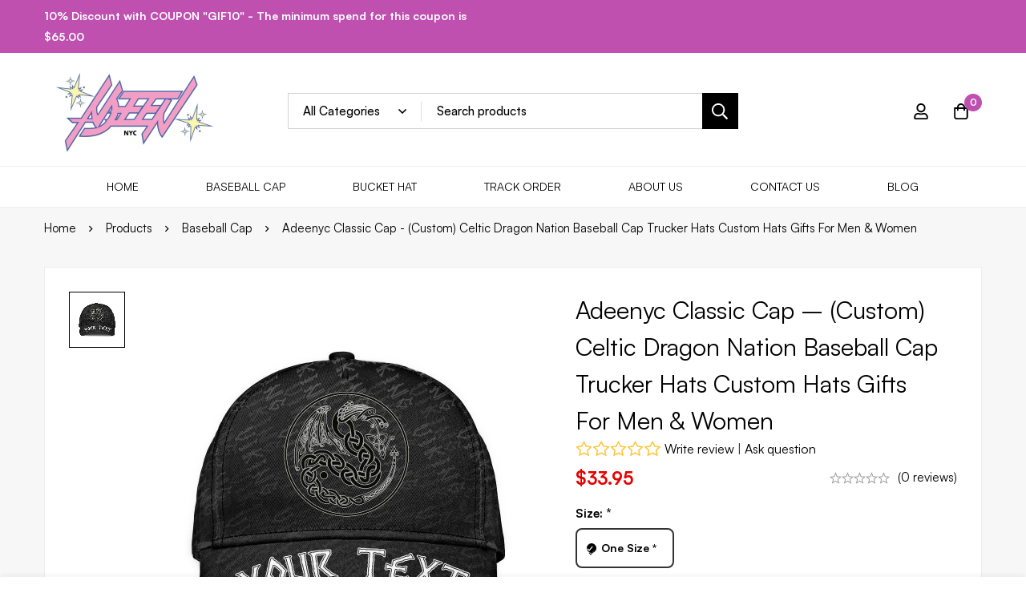

--- FILE ---
content_type: text/css
request_url: https://adeenyc.com/wp-content/plugins/dns-product/assets/css/dns-product.css
body_size: 3430
content:
/* All style for admin site */

/*@font-face { font-family: 'Roboto'; font-style: normal; font-weight: 300; font-display: swap; src: url('../fonts/Roboto-Light.ttf'); }
@font-face { font-family: 'Roboto'; font-style: normal; font-weight: 400; font-display: swap; src: url('../fonts/Roboto-Regular.ttf'); }
@font-face { font-family: 'Roboto'; font-style: normal; font-weight: 600; font-display: swap; src: url('../fonts/Roboto-Medium.ttf'); }
@font-face { font-family: 'Roboto'; font-style: normal; font-weight: 700; font-display: swap; src: url('../fonts/Roboto-Bold.ttf'); }
*/

/* Define */
:root {
	--hover-color: #01aaec;
	--main-color: #16549f;
	--sc-color: #08458e;
	--yellow: #f89a1f;
}

a,
button,
input[type=submit] {
	cursor: pointer;
	-webkit-transition: all 0.35s;
	-o-transition: all 0.35s;
	transition: all 0.35s;
	-moz-transition: all 0.35s;
	-ms-transition: all 0.35s;
}

b,
strong {
	font-weight: 700;
}

/*.nav-spacing-large > li { margin: 0 25px; }
.nav-divided > li + li > a:after { left: -2em; }*/
.d-block {
	display: block
}

.d-flex {
	display: flex
}

.flex-nowrap {
	flex-wrap: nowrap
}

.flex-wrap {
	flex-wrap: wrap
}

body {
	line-height: 1.4;
	font-size: 15px;
	font-weight: 400
}

td {
	color: #111;
}

.nav-vertical>li+li,
.nav-vertical-fly-out>li+li {
	border-top: 1px solid rgba(255, 255, 255, .1);
}

.ux-nav-vertical-menu .nav-dropdown li {
	border-bottom: 1px solid rgba(255, 255, 255, .1);
}

.pb-0 {
	padding-bottom: 0 !important;
}

.pt-0 {
	padding-top: 0 !important;
}

.mt-0 {
	margin-top: 0 !important;
}

.mb-0 {
	margin-bottom: 0 !important;
}

.off-canvas-right.dark .mfp-content,
.off-canvas-left.dark .mfp-content {
	background-color: var(--main-color);
}

.off-canvas .sidebar-menu {
	padding-top: 0;
}

.bg-light .section-title,
.bg-light,
.bg-light p,
.bg-light td {
	color: #111;
}

.bg-light .section-title-normal span,
.bg-light .section-title-normal {
	border-color: rgba(0, 0, 0, 0.4);
}

.title-no-line>.section-title>b {
	display: none
}

.title-no-line>.section-title.section-title-center {
	justify-content: center
}

.section-title.section-title-center {
	justify-content: center
}

.section-title-center>b {
	display: none !important
}

.section-title-center .section-title-main {
	text-transform: uppercase;
	width: 100%;
	display: block;
	color: var(--primary-color)
}

.section-title-center .section-title-main:after {
	content: "";
	height: 20px;
	display: block;
	width: 100%;
	background-image: url('../images/border-blue.png');
	background-position: center;
	background-size: auto 10px;
	background-repeat: no-repeat;
	clear: both;
}

.dark .section-title-center .section-title-main:after {
	background-image: url('../images/border-white.png');
}

.bg-light .section-title-center .section-title-main:after {
	background-image: url('../images/border-black.png');
}

.bgyelow .section-title-center .section-title-main:after {
	background-image: url('../images/border-yelow.png');
}

.bgblue .section-title-center .section-title-main:after {
	background-image: url('../images/border-blue.png');
}

.section-title-normal span {
	clear: var(--main-color)
}

.bg-light .section-title-normal span {
	clear: #000
}

.absolute-footer,
html {
	background-color: #fff;
}

.segment_trust {}

.segment_trust h3 {
	text-transform: uppercase;
	font-weight: normal;
	font-size: 16px;
	line-height: 1.4;
}

.segment_trust .icon-box {
	margin-top: 5px;
}

.segment_trust .icon-box .icon-box-text {
	font-size: 13px;
	line-height: 1.3;
}

.segment_trust .icon-box .icon-box-img {
	margin-bottom: 5px;
}

.off-canvas-right .mfp-content,
.off-canvas-left .mfp-content,
.off-canvas .off-canvas-cart {
	width: 100%;
	max-width: 300px;
}

.section-title-normal {
	border-bottom-color: rgba(22, 84, 159, .2);
}

.section-title-normal span {
	border-bottom-color: var(--sc-color);
}

.section-title span {
	font-weight: 600;
	text-transform: none;
}

.breadcrumbs a {
	color: rgba(0, 0, 0, .7);
	font-weight: normal;
}

/**/
.product-lightbox-inner h1 {
	color: var(--main-color);
	line-height: 1.3;
	font-size: 20px;
	font-weight: normal;
}

.grid-tools a {
	background: var(--primary-color)
}

.nomal .section-title>span {
	text-transform: none;
	font-size: 24px;
}

.current .breadcrumb-step,
.secondary,
.checkout-button,
.button.checkout,
.button.alt {
	background-color: var(--primary-color);
}

.nav>li>a,
.nav-dropdown>li>a,
.nav-column>li>a {
	color: #111
}

ul.product_list_widget li a:not(.remove) {
	font-size: 14px;
}

ul.product_list_widget li dl,
dl.variation {
	text-transform: none;
	line-height: 1.2
}

.woocommerce-mini-cart__buttons {
	display: flex;
	justify-content: space-between;
}

.woocommerce-mini-cart__buttons>a {
	text-transform: none;
	margin: 5px !important
}

.widget_shopping_cart p.total {
	text-align: right;
}

.sticky-add-to-cart__product .product-title-small strong {
	font-weight: normal;
	font-size: 14px;
	line-height: 1.1
}

.searchform {
	width: 100%;
	max-width: 500px;
	margin: 0 auto !important;
}

.searchform input {
	border-radius: 20px 0 0 20px;
	height: 40px;
	border-color: var(--primary-color);
	outline: none;
	padding-left: 15px;
	padding-right: 15px;
	font-size: 14px;
	color: #111;
}

.searchform button.submit-button {
	height: 40px;
	width: 50px;
	background: var(--primary-color) !important;
	border-radius: 0 20px 20px 0;
}

.logo a {
	font-size: 20px;
	white-space: nowrap;
	overflow: hidden;
	font-weight: normal;
}

.page-bottom {
	padding: 30px 0;
	border-top: solid 1px #f1f1f1;
}

.footer-payments {
	display: flex;
	align-items: center;
}

.footer-payments .pm-text {
	white-space: nowrap;
	padding-right: 15px;
}

.dns-option {
	display: block;
	margin: 20px auto;
}

.dns-option>label {
	display: block;
	font-weight: bold;
}

.dns-option .woocommerce-input-wrapper input {
	position: absolute;
	visibility: hidden;
}

.dns-option .woocommerce-input-wrapper label {
	overflow: hidden;
	display: inline-block !important;
	padding: 8px 15px 8px 15px;
	border: solid 1px #000;
	color: #000;
	background: #fff;
	margin-right: 5px;
	min-width: 80px;
	text-align: center;
	font-weight: normal;
	font-size: 15px;
	cursor: pointer;
	line-height: 1.2;
	border-radius: 4px;
	transition: all 0.2s ease;
}

.sticky-add-to-cart--active .dns-option .woocommerce-input-wrapper label {
	font-size: 13px;
}

.product-info .sticky-add-to-cart--active .price {
	font-size: 18px;
}

.product-lightbox .dns-option .woocommerce-input-wrapper label {
	font-size: 12px;
}

.dns-option .woocommerce-input-wrapper label:hover {
	border-color: #000;
	background: #f5f5f5;
	color: #000;
}

.dns-option .woocommerce-input-wrapper input:checked+label {
	position: relative;
	border-color: #000;
	background: #000;
	color: #fff;
	padding-left: 32px;
}

.dns-option .woocommerce-input-wrapper input:checked+label:before {
	content: "";
	position: absolute;
	left: 10px;
	top: 50%;
	transform: translateY(-50%);
	width: 16px;
	height: 16px;
	border: 2px solid #fff;
	border-radius: 50%;
	background: #000;
}

.dns-option .woocommerce-input-wrapper input:checked+label:after {
	content: "\2713";
	position: absolute;
	left: 12px;
	top: 50%;
	transform: translateY(-50%);
	color: #fff;
	font-size: 12px;
	font-weight: bold;
	line-height: 1;
}

.product-info h1.product-title {
	color: var(--main-color);
	line-height: 1.3;
	font-size: 20px;
	font-weight: normal;
}

.product-info h1.product-title:after {
	content: "";
	height: 1px;
	width: 100px;
	background: var(--main-color);
	display: block;
	clear: both;
	margin-top: 5px;
	margin-bottom: 15px;
}

.live-search-results {
	background: var(--main-color);
	font-size: 14px;
}

.off-canvas-right .mfp-content,
.off-canvas-left .mfp-content {
	min-width: 250px;
}

.is-divider {
	height: 2px;
	background-color: #142028;
	margin-top: 0.2rem;
	max-width: 60px;
}

.dns_procate .dns_procatlist .dns_cat-item .cat_tem_overlay .cat_title {
	font-size: 16px;
	font-weight: normal;
	margin-top: 5px;
	padding: 0;
	margin-bottom: 0;
	color: inherit;
}

.dns_procate .dns_procatlist .dns_cat-item {
	margin: 15px auto;
	position: relative;
	overflow: hidden;
	padding: 5px;
}

.dns_procate_wp {
	margin-bottom: 20px;
}

.term-description {
	max-height: 150px;
	overflow: auto;
	margin-bottom: 30px;
}

.dns-bmsm-box {}

.dns-bmsm-box .dns-bmsm-heading {
	text-transform: none;
	margin: 0 auto;
	font-size: 16px;
	color: var(--main-color);
	font-style: italic;
	font-weight: 500;
}

.dns-bmsm-box .dns-bmsm-items {
	margin: 5px 0 10px;
	max-width: 450px;
}

.dns-bmsm-box .dns-bmsm-items .dns-bmsm-item {
	display: flex;
	flex-wrap: nowrap;
	padding: 5px 8px;
	background: #f8f8f8;
	line-height: 1.2;
	color: #111;
	align-items: center;
	margin: 5px auto;
}

.dns-bmsm-box .dns-bmsm-items .dns-bmsm-item .dns-bmsm-item-title {
	width: 100%
}

.dns-bmsm-box .dns-bmsm-items .dns-bmsm-item .dns-bmsm-off {
	font-weight: bold;
	color: var(--primary-color);
}

.dns-bmsm-box .dns-bmsm-items .dns-bmsm-item .dns-bmsm-extra {
	font-size: 95%;
	color: #918e8e;
}

.dns-bmsm-box .dns-bmsm-items .dns-bmsm-item .dns-bmsm-items-add {
	white-space: nowrap;
	display: inline-block;
	padding: 5px 15px;
	background: var(--primary-color);
	color: #fff;
	text-transform: capitalize;
	font-size: 13px;
	margin-left: 10px;
	cursor: pointer;
}

.dns-bmsm-box .dns-bmsm-items .dns-bmsm-item .dns-bmsm-items-add:hover,
.dns-bmsm-box .dns-bmsm-items .dns-bmsm-item .dns-bmsm-items-add:focus {
	background: var(--sc-color);
}

.bmsm-discount-notices {
	font-size: 15px;
	line-height: 1.4;
	color: #fff;
	background: var(--main-color);
	padding: 10px;
	margin-bottom: 15px;
}

.bmsm-discount-notices strong {
	color: #fe0000
}

.bmsm-discount-notices.just-buy {
	color: #111;
	background: #fdd0d0;
	text-align: center;
}

.shop_table tfoot tr.fee td .amount,
.shop_table tfoot tr.fee,
.cart_totals tbody tr.fee td .amount,
.cart_totals tbody tr.fee {
	color: #fe0000;
	line-height: 1.2;
	font-size: 14px;
}

.cart_totals tbody tr.fee th {
	font-weight: 600;
	line-height: 1.2;
	font-size: 14px;
}

.woocommerce-info {
	border: none;
	padding: 0;
	background: transparent;
}

.woocommerce-info:before {
	display: none;
}

.woocommerce-cart .woocommerce .cart-collaterals .cart_totals table.shop_table tr.fee th {
	width: 100%;
	line-height: 1.2;
	font-size: 14px;
}

#add_payment_method #payment div.form-row,
.woocommerce-cart #payment div.form-row,
.woocommerce-checkout #payment div.form-row {
	padding: 0;
}

form.cart .single_add_to_cart_button,
.single_add_to_cart_button,
.add-to-cart-button .add_to_cart_button {
	border-radius: 30px;
	min-width: 160px;
	border-radius: 0;
	text-transform: uppercase;
	font-weight: normal;
	font-size: 14px
}

.single_add_to_cart_button:before,
.add-to-cart-button .add_to_cart_button:before {
	content: "" !important;
	display: inline-block !important;
	background-image: url(../images/cart-icon.png);
	width: 20px;
	height: 18px;
	margin-right: 5px;
	vertical-align: middle;
	background-repeat: no-repeat;
	background-position: center
}

.product .title-wrapper {
	margin-bottom: 5px;
}

.product .product-title a {
	display: -webkit-box !important;
	line-height: 1.2;
	-webkit-box-orient: vertical;
	overflow: hidden;
	text-overflow: ellipsis;
	max-height: 2.5em;
	-webkit-line-clamp: 2;
	font-size: 14px;
	color: #111;
}

.term-description {
	max-height: 150px;
	overflow: auto;
	margin-bottom: 30px
}

.header-nav.header-nav-main {
	justify-content: center;
	flex-wrap: nowrap;
	padding: 0 20px;
	align-items: center;
	max-width: 750px;
	margin-left: auto;
	margin-right: auto;
}

.header-nav.header-nav-main .header-search-form {
	width: 100%
}

#comments_rating .block-title-wrap .reviews-title,
#reviews .block-title-wrap .reviews-title {
	margin-top: 0;
	padding: 0;
	text-transform: uppercase;
	text-align: center;
	font-size: 18px
}

#comments_rating .product-raiting-count,
#reviews .product-raiting-count {
	padding: 0;
	max-width: 800px;
	margin: 30px auto
}

#comments_rating .product-raiting-count .woocommerce-product-rating,
#reviews .product-raiting-count .woocommerce-product-rating {
	text-align: center;
	margin: 0
}

#comments_rating .product-raiting-count .woocommerce-product-rating .stars-block,
#reviews .product-raiting-count .woocommerce-product-rating .stars-block {
	display: block;
	text-align: center
}

#comments_rating .product-raiting-count .woocommerce-product-rating .stars-block .star-rating,
#reviews .product-raiting-count .woocommerce-product-rating .stars-block .star-rating {
	float: none;
	display: inline-block;
	margin: 0;
	font-size: 35px;
	color: #f7bc1d
}

#comments_rating .product-raiting-count .woocommerce-product-rating .review-count,
#reviews .product-raiting-count .woocommerce-product-rating .review-count {
	line-height: 1.2;
	color: #ccc
}

#comments_rating .product-raiting-count .woocommerce-product-rating .review-enjoyed,
#reviews .product-raiting-count .woocommerce-product-rating .review-enjoyed {
	font-size: 18px;
	color: #202020
}

#comments_rating .product-raiting-count .woocommerce-product-rating .review-enjoyed span,
#reviews .product-raiting-count .woocommerce-product-rating .review-enjoyed span {
	color: #060;
	font-weight: 700
}

#comments_rating .product-raiting-count .rating-status .rating-status-row,
#reviews .product-raiting-count .rating-status .rating-status-row {
	display: -webkit-box;
	display: -ms-flexbox;
	display: flex;
	-ms-flex-wrap: nowrap;
	flex-wrap: nowrap;
	align-items: center
}

#comments_rating .product-raiting-count .rating-status .review-status-label,
#reviews .product-raiting-count .rating-status .review-status-label {
	width: 75px;
	text-align: center;
	margin-right: 12px
}

#comments_rating .product-raiting-count .rating-status .review-status-percent,
#reviews .product-raiting-count .rating-status .review-status-percent {
	width: 100%;
	height: 3px;
	border-radius: 10px;
	background-color: #ddd
}

#comments_rating .product-raiting-count .rating-status .review-status-percent span,
#reviews .product-raiting-count .rating-status .review-status-percent span {
	display: block;
	height: 3px;
	border-radius: 10px;
	background: #060
}

#comments_rating .product-raiting-count .rating-status .review-status-count,
#reviews .product-raiting-count .rating-status .review-status-count {
	white-space: nowrap;
	margin-left: 16px
}

.price-wrapper .price {
	font-size: 18px;
}

span.amount {
	color: #d40000;
}

.product-info .price {
	font-size: 24px;
}

.woocommerce-breadcrumb.breadcrumbs {
	text-transform: none !important;
}

.widget .widget-title {
	font-size: 15px;
	font-size: 16px;
	display: block;
}

.widget_nav_menu ul.menu li {
	border: none;
}

.widget_nav_menu ul.menu li a {
	padding: 2px 0;
	color: inherit;
	font-size: 14px;
}

.woocommerce-tabs .wc-tabs {
	display: flex;
	flex-wrap: nowrap;
}

.woocommerce-tabs .wc-tabs li {}

.woocommerce-tabs .wc-tabs li a {
	font-weight: 600;
	text-transform: none;
	font-size: 18px;
}

.off-canvas .nav-vertical>li>a {
	padding-top: 10px;
	padding-bottom: 10px;
}

.box-shadow.page-checkout {
	border: double var(--primary-color);
	padding: 15px !important
}

.widget_nav_menu ul.menu li a:hover,
.product .product-title a:hover {
	color: var(--primary-color)
}

.absolute-footer.dark {
	color: #fff;
}

.product-footer ul {
	margin-left: 1em
}

.product-footer .container>div {
	margin-bottom: 30px;
}

#wide-nav .show-for-medium>ul {
	flex-wrap: nowrap;
}

.product-viewed-wrapper {
	background: #f4f5f5;
	margin-bottom: 0 !important;
}

.product-viewed-wrapper .product-viewed span.section-title-main {
	font-weight: normal;
}

.product-viewed-wrapper .product-viewed {
	padding: 30px 0;
	margin: 0 !important;
}

.product-viewed-wrapper .slider-nav-push:not(.slider-nav-reveal) .flickity-prev-next-button {
	margin-top: 0;
}

.product-main {
	padding: 40px 0 20px;
	background: #f1f1f1;
	margin-bottom: 30px;
}

.dns-trust-checkout {
	max-width: 450px;
	margin-bottom: 15px;
}

.form-row span.optional {
	display: none;
}

@media (max-width:7992px) {
	#logo a {
		display: inline-block;
	}
}

@media (max-width:767.98px) {}

/* Product Customization Styles */
.customize-product-section {
	margin: 20px 0;
	padding: 20px 0;
	border-top: 1px solid #e5e5e5;
}

.customize-product-section .customize-heading {
	font-size: 20px;
	color: var(--main-color);
	font-weight: 600;
	margin: 0 0 10px 0;
	line-height: 1.4;
}

.customize-product-section .customize-subtitle {
	font-size: 14px;
	color: #666;
	margin: 0 0 15px 0;
	line-height: 1.3;
}

.dns-product-styles {
	margin: 15px 0 !important;
}

.dns-product-styles>label {
	font-weight: 600 !important;
	font-size: 15px;
}

.dns-product-styles .required {
	color: #dc3232;
	font-weight: bold;
}

.dns-product-styles .woocommerce-input-wrapper {
	display: block;
	margin-top: 10px;
}

.dns-product-styles .woocommerce-input-wrapper input {
	position: absolute;
	visibility: hidden;
}

.dns-product-styles .woocommerce-input-wrapper label {
	display: inline-block !important;
	padding: 8px 15px;
	border: 2px solid var(--main-color);
	color: var(--main-color);
	margin-right: 8px;
	margin-bottom: 8px;
	min-width: 100px;
	text-align: center;
	font-weight: 500;
	font-size: 15px;
	cursor: pointer;
	line-height: 1.2;
	transition: all 0.3s ease;
}

.dns-product-styles .woocommerce-input-wrapper label:hover {
	border-color: var(--primary-color);
	background: var(--primary-color);
	color: #fff;
	transform: translateY(-2px);
	box-shadow: 0 2px 5px rgba(0, 0, 0, 0.1);
}

.dns-product-styles .woocommerce-input-wrapper input:checked+label {
	position: relative;
	border-color: var(--primary-color);
	background: var(--primary-color);
	color: #fff;
	font-weight: 600;
}

.dns-product-styles .woocommerce-input-wrapper input:checked+label:before {
	border: 16px solid transparent;
	border-bottom: 16px solid #fff;
	bottom: 0;
	content: "";
	position: absolute;
	right: -15px;
}

.dns-product-styles .woocommerce-input-wrapper input:checked+label:after {
	bottom: -6px;
	color: var(--main-color);
	content: "\e00a";
	font-family: fl-icons !important;
	font-size: 8px;
	height: 16px;
	overflow: hidden;
	position: absolute;
	right: -3px;
	width: 16px;
}

@media (max-width: 768px) {
	.customize-product-section .customize-heading {
		font-size: 18px;
	}

	.dns-product-styles .woocommerce-input-wrapper label {
		min-width: 80px;
		padding: 6px 12px;
		font-size: 14px;
	}
}

/* Personalization Field Styles */
.dns-personalization-field {
	margin: 20px 0 !important;
}

.dns-personalization-field>label {
	font-weight: 600 !important;
	font-size: 15px;
	margin-bottom: 8px;
	display: block;
}

.dns-personalization-field>label .required {
	color: #dc3232;
	font-weight: bold;
	text-decoration: none;
	border: none;
}

.dns-personalization-field .woocommerce-input-wrapper {
	display: block;
}

.dns-personalization-field .input-text {
	width: 100%;
	max-width: 500px;
	padding: 10px 15px;
	border: 2px solid #ddd;
	border-radius: 4px;
	font-size: 14px;
	line-height: 1.5;
	transition: border-color 0.3s ease;
}

.dns-personalization-field .input-text:focus {
	border-color: var(--primary-color);
	outline: none;
	box-shadow: 0 0 0 1px var(--primary-color);
}

.dns-personalization-field .description {
	display: block;
	margin-top: 8px;
	font-size: 13px;
	color: #666;
	font-style: italic;
	line-height: 1.4;
}

/* Optional text styling */
.optional-text {
	color: #888;
	font-weight: 400;
	font-size: 13px;
	font-style: italic;
}

/* Custom Photo Field Styles */
.dns-custom-photo-field>label {
	font-weight: 600 !important;
	font-size: 15px;
	margin-bottom: 8px;
	display: block;
}

.dns-custom-photo-field>label strong {
	font-weight: 700;
}